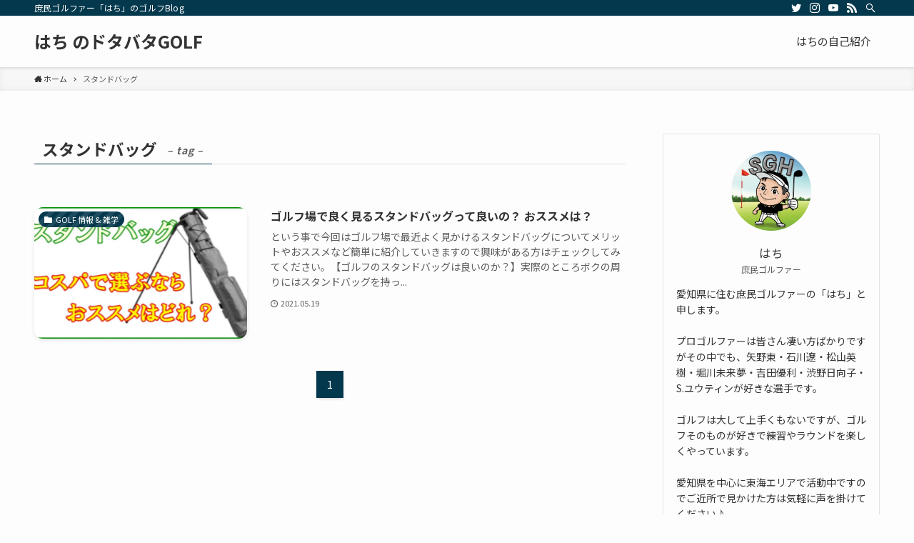

--- FILE ---
content_type: text/html; charset=UTF-8
request_url: http://golf-aichi.com/tag/%E3%82%B9%E3%82%BF%E3%83%B3%E3%83%89%E3%83%90%E3%83%83%E3%82%B0/
body_size: 12447
content:
<!DOCTYPE html>
<html lang="ja" data-loaded="false" data-scrolled="false" data-spmenu="closed">
<head>
<meta charset="utf-8">
<meta name="format-detection" content="telephone=no">
<meta http-equiv="X-UA-Compatible" content="IE=edge">
<meta name="viewport" content="width=device-width, viewport-fit=cover">
<title>スタンドバッグ &#8211; はち のドタバタGOLF</title>
<link rel='dns-prefetch' href='//cdn.jsdelivr.net' />
<link rel='dns-prefetch' href='//www.googletagmanager.com' />
<link rel='dns-prefetch' href='//pagead2.googlesyndication.com' />
<link rel="alternate" type="application/rss+xml" title="はち のドタバタGOLF &raquo; フィード" href="http://golf-aichi.com/feed/" />
<link rel="alternate" type="application/rss+xml" title="はち のドタバタGOLF &raquo; コメントフィード" href="http://golf-aichi.com/comments/feed/" />
<link rel="alternate" type="application/rss+xml" title="はち のドタバタGOLF &raquo; スタンドバッグ タグのフィード" href="http://golf-aichi.com/tag/%e3%82%b9%e3%82%bf%e3%83%b3%e3%83%89%e3%83%90%e3%83%83%e3%82%b0/feed/" />
<link rel='stylesheet' id='wp-block-library-css'  href='http://golf-aichi.com/wp-includes/css/dist/block-library/style.min.css?ver=5.5.17' type='text/css' media='all' />
<link rel='stylesheet' id='main_style-css'  href='http://golf-aichi.com/wp-content/themes/swell/assets/css/main.css?ver=2.1.7.2' type='text/css' media='all' />
<link rel='stylesheet' id='child_style-css'  href='http://golf-aichi.com/wp-content/themes/swell_child/style.css?ver=2026020365445' type='text/css' media='all' />

<link href="https://fonts.googleapis.com/css?family=Noto+Sans+JP:400,700&display=swap" rel="stylesheet">
<style id="swell_custom_front_style">:root{--color_main:#04384c;--color_text:#333;--color_link:#3fa3ff;--color_border:rgba(200,200,200,.5);--color_gray:rgba(200,200,200,.15);--color_htag:#04384c;--color_bg:#fdfdfd;--color_gradient1:#d8ffff;--color_gradient2:#87e7ff;--color_main_thin:rgba(5, 70, 95, 0.05 );--color_main_dark:rgba(3, 42, 57, 1 );--color_list_check:#04384c;--color_list_num:#04384c;--color_list_good:#86dd7b;--color_list_bad:#f36060;--color_faq_q:#d55656;--color_faq_a:#6599b7;--color_icon_good:#3cd250;--color_icon_good_bg:#ecffe9;--color_icon_bad:#4b73eb;--color_icon_bad_bg:#eafaff;--color_icon_info:#f578b4;--color_icon_info_bg:#fff0fa;--color_icon_announce:#ffa537;--color_icon_announce_bg:#fff5f0;--color_icon_pen:#7a7a7a;--color_icon_pen_bg:#f7f7f7;--color_icon_book:#787364;--color_icon_book_bg:#f8f6ef;--color_icon_point:#ffa639;--color_icon_check:#86d67c;--color_icon_batsu:#f36060;--color_icon_hatena:#5295cc;--color_icon_caution:#f7da38;--color_icon_memo:#84878a;--color_content_bg:#fdfdfd;--color_btn_red:#f74a4a;--color_btn_blue:#338df4;--color_btn_green:#62d847;--color_btn_blue_dark:rgba(38, 106, 183, 1 );--color_btn_red_dark:rgba(185, 56, 56, 1 );--color_btn_green_dark:rgba(74, 162, 53, 1 );--color_deep01:#e44141;--color_deep02:#3d79d5;--color_deep03:#63a84d;--color_deep04:#f09f4d;--color_pale01:#fff2f0;--color_pale02:#f3f8fd;--color_pale03:#f1f9ee;--color_pale04:#fdf9ee;--color_mark_blue:#b7e3ff;--color_mark_green:#bdf9c3;--color_mark_yellow:#fcf69f;--color_mark_orange:#ffddbc;--border01:solid 1px var(--color_main);--border02:double 4px var(--color_main);--border03:dashed 2px var(--color_border);--border04:solid 4px var(--color_gray);--card_posts_thumb_ratio:56.25%;--list_posts_thumb_ratio:61.8%;--big_posts_thumb_ratio:56.25%;--thumb_posts_thumb_ratio:61.8%;--color_header_bg:#fdfdfd;--color_header_text:#333;--color_footer_bg:#fdfdfd;--color_footer_text:#333;--color_fbm_text:#333;--color_fbm_bg:#fff;--fbm_opacity:0.9;--fix_header_opacity:1;--container_size:1296px;--article_size:944px;--logo_size_sp:48px;--logo_size_pc:40px;--logo_size_pcfix:32px;}[data-colset="col1"] .cap_box_ttl{background:#f59b5f}[data-colset="col1"] .cap_box_content{border-color:#f59b5f;background:#fff8eb}[data-colset="col2"] .cap_box_ttl{background:#5fb9f5}[data-colset="col2"] .cap_box_content{border-color:#5fb9f5;background:#edf5ff}[data-colset="col3"] .cap_box_ttl{background:#2fcd90}[data-colset="col3"] .cap_box_content{border-color:#2fcd90;background:#eafaf2}.is-style-btn_normal a{border-radius:80px}.is-style-btn_solid a{border-radius:80px}.is-style-btn_shiny a{border-radius:80px}.is-style-btn_line a{border-radius:80px}.post_content blockquote{padding:1.5em 2em 1.5em 3em}.post_content blockquote::before,.post_content blockquote::after{content:"";display:block;width:1px;height:calc(100% - 3em);background-color:rgba(180,180,180,.75);top:1.5em}.post_content blockquote::before{left:1.5em}.post_content blockquote::after{left:calc(1.5em + 5px)}.mark_blue{background:-webkit-linear-gradient(transparent 64%,var(--color_mark_blue) 0%);background:linear-gradient(transparent 64%,var(--color_mark_blue) 0%)}.mark_green{background:-webkit-linear-gradient(transparent 64%,var(--color_mark_green) 0%);background:linear-gradient(transparent 64%,var(--color_mark_green) 0%)}.mark_yellow{background:-webkit-linear-gradient(transparent 64%,var(--color_mark_yellow) 0%);background:linear-gradient(transparent 64%,var(--color_mark_yellow) 0%)}.mark_orange{background:-webkit-linear-gradient(transparent 64%,var(--color_mark_orange) 0%);background:linear-gradient(transparent 64%,var(--color_mark_orange) 0%)}[class*="is-style-icon_"]{color:#333;border-width:0}[class*="is-style-big_icon_"]{position:relative;padding:2em 1.5em 1.5em;border-width:2px;border-style:solid}[data-col="gray"] .c-balloon__text{background:#f7f7f7;border-color:#ccc}[data-col="gray"] .c-balloon__before{border-right-color:#f7f7f7}[data-col="green"] .c-balloon__text{background:#d1f8c2;border-color:#9ddd93}[data-col="green"] .c-balloon__before{border-right-color:#d1f8c2}[data-col="blue"] .c-balloon__text{background:#e2f6ff;border-color:#93d2f0}[data-col="blue"] .c-balloon__before{border-right-color:#e2f6ff}[data-col="red"] .c-balloon__text{background:#ffebeb;border-color:#f48789}[data-col="red"] .c-balloon__before{border-right-color:#ffebeb}[data-col="yellow"] .c-balloon__text{background:#f9f7d2;border-color:#fbe593}[data-col="yellow"] .c-balloon__before{border-right-color:#f9f7d2}.-type-list2 .p-postList__body::after,.-type-big .p-postList__body::after{content: "READ MORE »";}.c-postThumb__cat{background-color:#04384c;color:#fff;background-image: repeating-linear-gradient(-45deg,rgba(255,255,255,.1),rgba(255,255,255,.1) 6px,transparent 6px,transparent 12px)}{border-radius:2px}.post_content h2{background:var(--color_htag);padding:.75em 1em;color:#fff}.post_content h2::before{content:"";top:-4px;left:0;width:100%;height:calc(100% + 4px);box-sizing:content-box;border-top:solid 2px var(--color_htag);border-bottom:solid 2px var(--color_htag)}.post_content h3{padding:0 .5em .5em}.post_content h3::before{content:"";width:100%;height:2px;background: repeating-linear-gradient(90deg, var(--color_htag) 0%, var(--color_htag) 29.3%, rgba(150,150,150,.2) 29.3%, rgba(150,150,150,.2) 100%)}.post_content h4{padding:0 0 0 16px;border-left:solid 2px var(--color_htag)}body{font-weight:400;font-family:"Noto Sans JP", sans-serif}.l-header{box-shadow: 0 1px 4px rgba(0,0,0,.12)}.l-header__bar{color:#fff;background:var(--color_main)}.l-header__menuBtn{order:1}.l-header__customBtn{order:3}.c-gnav a::after{background:var(--color_main);width:100%;height:2px;transform:scaleX(0)}.l-header__spNav .current_{border-bottom-color:var(--color_main)}.c-gnav > li:hover > a::after,.c-gnav > .-current > a::after{transform: scaleX(1)}.c-gnav .sub-menu{color:#333;background:#fff}.page .c-pageTitle__inner{display: block;float: left;margin-bottom: -1px;padding: .25em .5em;border-bottom: solid 1px var(--color_main)}.page .l-mainContent .c-pageTitle{border-bottom: solid 1px var(--color_border)}.archive .c-pageTitle__inner{display: block;float: left;margin-bottom: -1px;padding: .25em .5em;border-bottom: solid 1px var(--color_main)}.archive .l-mainContent .c-pageTitle{border-bottom: solid 1px var(--color_border)}.c-secTitle{border-left:solid 2px var(--color_main);padding:0em .75em}.l-topTitleArea.c-filterLayer::before{background-color:#000;opacity:0.2}.c-shareBtns__item:not(:last-child){margin-right:4px}.c-shareBtns__btn{padding:8px 0}.p-toc__list.is-style-index li::before{color:var(--color_main)}#main_content .post_content,#lp-content .post_content{font-size:4vw}#pagetop{border-radius:50%}#fix_index_btn{border-radius:50%}.c-widget__title.-side{padding:.5em}.c-widget__title.-side::before{content:"";bottom:0;left:0;width:40%;z-index:1;background:var(--color_main)}.c-widget__title.-side::after{content:"";bottom:0;left:0;width:100%;background:var(--color_border)}.c-widget__title.-spmenu{padding:.5em .75em;background:var(--color_main);color:#fff;}.c-widget__title.-footer{padding:.5em}.c-widget__title.-footer::before{content:"";bottom:0;left:0;width:40%;z-index:1;background:var(--color_main)}.c-widget__title.-footer::after{content:"";bottom:0;left:0;width:100%;background:var(--color_border)}.p-spMenu{color:#333}.p-spMenu__inner::before{background:#fdfdfd;opacity:1}.p-spMenu__overlay{background:#000;opacity:0.6}[class*="page-numbers"]{color:var(--color_main);border: solid 1px var(--color_main)}@media screen and (min-width: 960px){:root{}}@media screen and (max-width: 959px){:root{}.l-header__logo{order:2;text-align:center}}@media screen and (min-width: 600px){:root{}#main_content .post_content,#lp-content .post_content{font-size:16px}}@media screen and (max-width: 599px){:root{}}.c-shareBtns__btn,.p-articleThumb__img,.p-blogCard__inner::before,.p-profileBox,.p-profileBox__bgImg,.p-profileBox__iconList,.p-toc{border-radius:2px}.-related .p-postList__thumb,.c-bannerLink__label,.c-searchForm__submit,.is-style-bg_gray,.is-style-bg_main,.is-style-bg_main_thin,.is-style-bg_stripe,.is-style-border_dg,.is-style-border_dm,.is-style-border_sg,.is-style-border_sm,.is-style-dent_box,.is-style-note_box,.is-style-stitch,.p-authorBox__moreLink,.p-pickupBanners .c-bannerLink,.p-pnLinks__thumb,[class*=is-style-big_icon_],input[type=number],input[type=text],textarea{border-radius:4px}.p-authorBox,.p-commentArea,.p-snsCta{border-radius:8px}.is-style-more_btn>a,.submit{border-radius:40px}.-ps-style-img .p-postList__link,.-type-thumb .p-postList__link,.p-postList__thumb{z-index:0;overflow:hidden;border-radius:12px}.c-widget .-type-list.-w-ranking .p-postList__item::before{top:2px;left:2px;border-radius:16px}.c-widget .-type-card.-w-ranking .p-postList__item::before{border-radius:0 0 4px 4px}.c-postThumb__cat{margin:.5em;padding:0 8px;border-radius:16px}.c-categoryList__link .c-tagList__link,.tag-cloud-link{padding:6px 12px;border-radius:16px}.cap_box_ttl{border-radius:2px 2px 0 0}.cap_box_content{border-radius:0 0 2px 2px}.cap_box.is-style-small_ttl .cap_box_content{border-radius:0 2px 2px 2px}.cap_box.is-style-inner .cap_box_content,.cap_box.is-style-onborder_ttl .cap_box_content,.cap_box.is-style-onborder_ttl2 .cap_box_content,.cap_box.is-style-onborder_ttl2 .cap_box_ttl,.cap_box.is-style-shadow{border-radius:2px}.p-postList__body::after{border-radius:40px}@media (min-width:960px){#sidebar .-type-list .p-postList__thumb{border-radius:8px}}@media (max-width:959px){.-ps-style-img .p-postList__link,.-type-thumb .p-postList__link,.p-postList__thumb{border-radius:8px}}@media (min-width:960px){.-series .l-header__inner{display:flex;align-items:stretch}.-series .l-header__logo{display:flex;flex-wrap:wrap;align-items:center;margin-right:24px;padding:16px 0}.-series .l-header__logo .c-catchphrase{padding:4px 0;font-size:13px}.-series .c-headLogo{margin-right:16px}.-series-right .l-header__inner{justify-content:space-between}.-series-right .c-gnavWrap{margin-left:auto}.-series-right .w-header{margin-left:12px}.-series-left .w-header{margin-left:auto}}@media (min-width:960px) and (min-width:600px){.-series .c-headLogo{max-width:400px}}.c-gnav .sub-menu::before{position:absolute;top:0;left:0;z-index:0;width:100%;height:100%;content:""}.c-gnav .sub-menu a::before,.c-spnav a::before,.widget_archive a::before,.widget_categories a::before,.widget_nav_menu a::before,.widget_pages a::before,.wp-block-archives a::before,.wp-block-categories a::before{font-weight:400;font-family:icomoon!important;font-style:normal;font-variant:normal;line-height:1;text-transform:none;-webkit-font-smoothing:antialiased;-moz-osx-font-smoothing:grayscale}.c-submenuToggleBtn{display:none}.c-spnav .sub-menu,.widget_categories .children,.widget_nav_menu .sub-menu,.widget_pages .children,.wp-block-categories .children{margin:0}.c-spnav .sub-menu a,.widget_categories .children a,.widget_nav_menu .sub-menu a,.widget_pages .children a,.wp-block-categories .children a{padding-left:2.5em;font-size:.85em}.c-spnav .sub-menu a::before,.widget_categories .children a::before,.widget_nav_menu .sub-menu a::before,.widget_pages .children a::before,.wp-block-categories .children a::before{left:1em}.c-spnav .sub-menu a:hover,.widget_categories .children a:hover,.widget_nav_menu .sub-menu a:hover,.widget_pages .children a:hover,.wp-block-categories .children a:hover{padding-left:2.75em}.c-spnav .sub-menu ul a,.widget_categories .children ul a,.widget_nav_menu .sub-menu ul a,.widget_pages .children ul a,.wp-block-categories .children ul a{padding-left:3.25em}.c-spnav .sub-menu ul a::before,.widget_categories .children ul a::before,.widget_nav_menu .sub-menu ul a::before,.widget_pages .children ul a::before,.wp-block-categories .children ul a::before{left:1.75em}.c-spnav .sub-menu ul a:hover,.widget_categories .children ul a:hover,.widget_nav_menu .sub-menu ul a:hover,.widget_pages .children ul a:hover,.wp-block-categories .children ul a:hover{padding-left:3.5em}.widget_archive a,.widget_categories a,.widget_nav_menu a,.widget_pages a,.wp-block-archives a,.wp-block-categories a{padding:.75em 1em .75em 1.5em;transition:padding .25s}.widget_archive a:hover,.widget_categories a:hover,.widget_nav_menu a:hover,.widget_pages a:hover,.wp-block-archives a:hover,.wp-block-categories a:hover{padding-right:.75em;padding-left:1.75em}.widget_categories .children,.widget_pages .children,.wp-block-categories .children{margin:0}.c-gnav .sub-menu a::before,.c-spnav a::before,.widget_archive a::before,.widget_categories a::before,.widget_nav_menu a::before,.widget_pages a::before,.wp-block-archives a::before,.wp-block-categories a::before{position:absolute;top:50%;left:2px;display:inline-block;color:inherit;vertical-align:middle;-webkit-transform:translateY(-50%);transform:translateY(-50%);content:"\e921"}.c-gnav li:hover>.sub-menu{visibility:visible;opacity:1}.c-gnav .sub-menu::before{z-index:0;background:inherit;content:""}.c-gnav .sub-menu .sub-menu{top:0;left:100%;z-index:-1}.c-gnav .sub-menu a{padding-left:2em;transition:opacity .25s,background-color .25s}.c-gnav .sub-menu a::before{position:absolute;left:.5em;line-height:inherit}.c-gnav .sub-menu a:hover .ttl{left:4px}.c-spnav a{position:relative;display:block;padding:.75em 1em .75em 1.5em;border-bottom:solid 1px var(--color_border);transition:padding .25s}.c-spnav a:hover{padding-right:.75em;padding-left:1.75em}</style>
<style id="swell_custom_css"></style>
<meta name="generator" content="Site Kit by Google 1.144.0" />
<!-- Site Kit が追加した Google AdSense メタタグ -->
<meta name="google-adsense-platform-account" content="ca-host-pub-2644536267352236">
<meta name="google-adsense-platform-domain" content="sitekit.withgoogle.com">
<!-- Site Kit が追加した End Google AdSense メタタグ -->

<!-- Google AdSense スニペット (Site Kit が追加) -->
<script  async src="https://pagead2.googlesyndication.com/pagead/js/adsbygoogle.js?client=ca-pub-1390059154831890&amp;host=ca-host-pub-2644536267352236" crossorigin="anonymous"></script>

<!-- (ここまで) Google AdSense スニペット (Site Kit が追加) -->
<link rel="icon" href="http://golf-aichi.com/wp-content/uploads/2020/10/cropped-7-32x32.jpg" sizes="32x32" />
<link rel="icon" href="http://golf-aichi.com/wp-content/uploads/2020/10/cropped-7-192x192.jpg" sizes="192x192" />
<link rel="apple-touch-icon" href="http://golf-aichi.com/wp-content/uploads/2020/10/cropped-7-180x180.jpg" />
<meta name="msapplication-TileImage" content="http://golf-aichi.com/wp-content/uploads/2020/10/cropped-7-270x270.jpg" />

</head>
<body>
<div id="body_wrap" class="archive tag tag-190 -body-solid -index-off -sidebar-on -frame-off id_190" data-barba="wrapper">
<div id="sp_menu" class="p-spMenu -left">
	<div class="p-spMenu__inner">
		<div class="p-spMenu__closeBtn">
			<div class="c-iconBtn -menuBtn" data-onclick="toggleMenu" aria-label="メニューを閉じる">
				<i class="c-iconBtn__icon icon-close-thin"></i>
			</div>
		</div>
		<div class="p-spMenu__body">
			<div class="c-widget__title -spmenu">MENU</div>
			<div class="p-spMenu__nav">
			<div class="menu"><ul>
<li class="page_item page-item-16"><a href="http://golf-aichi.com/%e3%81%af%e3%81%a1%e3%81%ae%e8%87%aa%e5%b7%b1%e7%b4%b9%e4%bb%8b/">はちの自己紹介</a></li>
</ul></div>
			</div>
			<div id="sp_menu_bottom" class="p-spMenu__bottom w-spMenuBottom"><div id="text-9" class="c-widget widget_text">			<div class="textwidget"><p><a href="//af.moshimo.com/af/c/click?a_id=3178914&#038;p_id=3868&#038;pc_id=9582&#038;pl_id=53827&#038;guid=ON" rel="nofollow" referrerpolicy="no-referrer-when-downgrade"><img loading="lazy" src="//image.moshimo.com/af-img/3066/000000053827.png" width="300" height="50" style="border:none;"></a><img loading="lazy" src="//i.moshimo.com/af/i/impression?a_id=3178914&#038;p_id=3868&#038;pc_id=9582&#038;pl_id=53827" width="1" height="1" style="border:none;"></p>
</div>
		</div></div>		</div>
	</div>
	<div class="p-spMenu__overlay c-overlay" data-onclick="toggleMenu"></div>
</div>
<header id="header" class="l-header -series -series-right" data-spfix="1">
		<div class="l-header__bar">
		<div class="l-header__barInner l-container">
							<div class="c-catchphrase">庶民ゴルファー「はち」のゴルフBlog</div>
			<ul class="c-iconList ">
						<li class="c-iconList__item -twitter">
						<a href="https://twitter.com/PVE3ZUUEfXUFmqd" target="_blank" rel="noopener" class="c-iconList__link u-fz-14 hov-flash" aria-label="twitter">
							<i class="c-iconList__icon icon-twitter" role="presentation"></i>
						</a>
					</li>
									<li class="c-iconList__item -instagram">
						<a href="https://www.instagram.com/hachigolf2020/" target="_blank" rel="noopener" class="c-iconList__link u-fz-14 hov-flash" aria-label="instagram">
							<i class="c-iconList__icon icon-instagram" role="presentation"></i>
						</a>
					</li>
									<li class="c-iconList__item -youtube">
						<a href="https://www.youtube.com/c/Funtopics/videos" target="_blank" rel="noopener" class="c-iconList__link u-fz-14 hov-flash" aria-label="youtube">
							<i class="c-iconList__icon icon-youtube" role="presentation"></i>
						</a>
					</li>
									<li class="c-iconList__item -rss">
						<a href="http://golf-aichi.com/feed/" target="_blank" rel="noopener" class="c-iconList__link u-fz-14 hov-flash" aria-label="rss">
							<i class="c-iconList__icon icon-rss" role="presentation"></i>
						</a>
					</li>
									<li class="c-iconList__item -search">
						<button class="c-iconList__link u-fz-14 hov-flash" data-onclick="toggleSearch" aria-label="検索">
							<i class="c-iconList__icon icon-search" role="presentation"></i>
						</button>
					</li>
				</ul>		</div>
	</div>
	<div class="l-header__inner l-container">
		<div class="l-header__logo">
			<div class="c-headLogo -txt"><a href="http://golf-aichi.com/" title="はち のドタバタGOLF" class="c-headLogo__link" rel="home">はち のドタバタGOLF</a></div>					</div>
		<nav id="gnav" class="l-header__gnav c-gnavWrap">
			<ul class="c-gnav">
								<li class="menu-item">
					<a href="http://golf-aichi.com/%e3%81%af%e3%81%a1%e3%81%ae%e8%87%aa%e5%b7%b1%e7%b4%b9%e4%bb%8b/">
						<span>はちの自己紹介</span>
					</a>
				</li>
										</ul>
		</nav>
				<div class="l-header__customBtn sp_">
			<div class="c-iconBtn" data-onclick="toggleSearch" role="button" aria-label="検索ボタン">
			<i class="c-iconBtn__icon icon-search"></i>
					</div>
	</div>
<div class="l-header__menuBtn sp_">
	<div class="c-iconBtn -menuBtn" data-onclick="toggleMenu" role="button" aria-label="メニューボタン">
		<i class="c-iconBtn__icon icon-menu-thin"></i>
			</div>
</div>
	</div>
	</header>
<div id="fix_header" class="l-fixHeader -series -series-right">
	<div class="l-fixHeader__inner l-container">
		<div class="l-fixHeader__logo">
			<div class="c-headLogo -txt"><a href="http://golf-aichi.com/" title="はち のドタバタGOLF" class="c-headLogo__link" rel="home">はち のドタバタGOLF</a></div>		</div>
		<div class="l-fixHeader__gnav c-gnavWrap"><!-- gnav --></div>
	</div>
</div>
<div id="breadcrumb" class="p-breadcrumb -bg-on"><ol class="p-breadcrumb__list l-container"><li class="p-breadcrumb__item"><a href="http://golf-aichi.com/" class="p-breadcrumb__text"><span class="icon-home"> ホーム</span></a></li><li class="p-breadcrumb__item"><span class="p-breadcrumb__text">スタンドバッグ</span></li></ol></div><div id="content" class="l-content l-container" >

<main id="main_content" class="l-mainContent l-article">
	<div class="l-mainContent__inner">
					<h1 class="c-pageTitle">
				<span class="c-pageTitle__inner">
					スタンドバッグ<span class="c-pageTitle__subTitle u-fz-14">– tag –</span>				</span>
			</h1>
				<div class="p-termContent">
							<div class="c-tabBody">
					<div id="post_list_tab_1" class="c-tabBody__item" aria-hidden="false">
						<ul class="p-postList -type-list"><li class="p-postList__item">
	<a href="http://golf-aichi.com/2021/05/19/%e3%82%b4%e3%83%ab%e3%83%95%e5%a0%b4%e3%81%a7%e8%89%af%e3%81%8f%e8%a6%8b%e3%82%8b%e3%82%b9%e3%82%bf%e3%83%b3%e3%83%89%e3%83%90%e3%83%83%e3%82%b0%e3%81%a3%e3%81%a6%e8%89%af%e3%81%84%e3%81%ae%ef%bc%9f/" class="p-postList__link">
		<div class="p-postList__thumb c-postThumb">
	<figure class="c-postThumb__figure"><img width="1024" height="589" src="http://golf-aichi.com/wp-content/themes/swell/assets/img/placeholder.gif" data-src="http://golf-aichi.com/wp-content/uploads/2021/05/スタンドバッグ-1024x589.jpg" class="c-postThumb__img lazyload -no-lb wp-post-image" alt="" loading="lazy" data-srcset="http://golf-aichi.com/wp-content/uploads/2021/05/スタンドバッグ-1024x589.jpg 1024w, http://golf-aichi.com/wp-content/uploads/2021/05/スタンドバッグ-300x173.jpg 300w, http://golf-aichi.com/wp-content/uploads/2021/05/スタンドバッグ-768x442.jpg 768w, http://golf-aichi.com/wp-content/uploads/2021/05/スタンドバッグ.jpg 1147w" sizes="(min-width: 960px) 400px, 36vw" /></figure>
			<span class="c-postThumb__cat icon-folder" data-cat-id="8">GOLF 情報 &amp; 雑学</span>
	</div>
					<div class="p-postList__body">
									<h2 class="p-postList__title">ゴルフ場で良く見るスタンドバッグって良いの？ おススメは？</h2>
													<div class="p-postList__excerpt u-thin">という事で今回はゴルフ場で最近よく見かけるスタンドバッグについてメリットやおススメなど簡単に紹介していきますので興味がある方はチェックしてみてください。【ゴルフのスタンドバッグは良いのか？】実際のところボクの周りにはスタンドバッグを持っ...</div>
								<div class="p-postList__meta">
					<div class="p-postList__times c-postTimes u-thin"><time class="c-postTimes__posted icon-posted" datetime="2021-05-19">2021.05.19</time></div>																			</div>
			</div>
			</a>
</li>
</ul><div class="c-pagination"><span class="page-numbers current">1</span></div>					</div>
									</div>
					</div>
	</div>
</main>
<aside id="sidebar" class="l-sidebar">
<div id="swell_prof_widget-2" class="c-widget widget_swell_prof_widget"><div class="p-profileBox">
                <figure class="p-profileBox__icon">
            <img src="http://golf-aichi.com/wp-content/themes/swell/assets/img/placeholder.gif" data-src="http://golf-aichi.com/wp-content/uploads/2023/05/アイコン.jpg" alt="はちの画像" class="p-profileBox__iconImg lazyload">
        </figure>
        <div class="p-profileBox__name u-fz-m">
        はち    </div>
            <div class="p-profileBox__job u-thin">
            庶民ゴルファー        </div>
                <div class="p-profileBox__text">
            愛知県に住む庶民ゴルファーの「はち」と申します。<br />
<br />
プロゴルファーは皆さん凄い方ばかりですがその中でも、矢野東・石川遼・松山英樹・堀川未来夢・吉田優利・渋野日向子・S.ユウティンが好きな選手です。<br />
<br />
ゴルフは大して上手くもないですが、ゴルフそのものが好きで練習やラウンドを楽しくやっています。<br />
<br />
愛知県を中心に東海エリアで活動中ですのでご近所で見かけた方は気軽に声を掛けてください♪<br />
<br />
皆さんよろしくお願いします^^                            <div class="p-profileBox__btn is-style-btn_normal">
                    <a href="https://www.youtube.com/c/Funtopics/videos" style="background:#4aef5a" class="p-profileBox__btnLink">
                        はちのYouTubeチャンネル                    </a>
                </div>
                    </div>
        <ul class="c-iconList p-profileBox__iconList is-style-circle">
						<li class="c-iconList__item -twitter">
						<a href="https://twitter.com/PVE3ZUUEfXUFmqd" target="_blank" rel="noopener" class="c-iconList__link u-fz-14 hov-flash-up" aria-label="twitter">
							<i class="c-iconList__icon icon-twitter" role="presentation"></i>
						</a>
					</li>
									<li class="c-iconList__item -instagram">
						<a href="https://www.instagram.com/hachigolf2020/" target="_blank" rel="noopener" class="c-iconList__link u-fz-14 hov-flash-up" aria-label="instagram">
							<i class="c-iconList__icon icon-instagram" role="presentation"></i>
						</a>
					</li>
									<li class="c-iconList__item -youtube">
						<a href="https://www.youtube.com/c/Funtopics/videos" target="_blank" rel="noopener" class="c-iconList__link u-fz-14 hov-flash-up" aria-label="youtube">
							<i class="c-iconList__icon icon-youtube" role="presentation"></i>
						</a>
					</li>
									<li class="c-iconList__item -rss">
						<a href="http://golf-aichi.com/feed/" target="_blank" rel="noopener" class="c-iconList__link u-fz-14 hov-flash-up" aria-label="rss">
							<i class="c-iconList__icon icon-rss" role="presentation"></i>
						</a>
					</li>
				</ul></div></div><div id="swell_sns_links-2" class="c-widget widget_swell_sns_links"><ul class="c-iconList is-style-circle">
						<li class="c-iconList__item -twitter">
						<a href="https://twitter.com/PVE3ZUUEfXUFmqd" target="_blank" rel="noopener" class="c-iconList__link u-fz-14 hov-flash-up" aria-label="twitter">
							<i class="c-iconList__icon icon-twitter" role="presentation"></i>
						</a>
					</li>
									<li class="c-iconList__item -instagram">
						<a href="https://www.instagram.com/hachigolf2020/" target="_blank" rel="noopener" class="c-iconList__link u-fz-14 hov-flash-up" aria-label="instagram">
							<i class="c-iconList__icon icon-instagram" role="presentation"></i>
						</a>
					</li>
									<li class="c-iconList__item -youtube">
						<a href="https://www.youtube.com/c/Funtopics/videos" target="_blank" rel="noopener" class="c-iconList__link u-fz-14 hov-flash-up" aria-label="youtube">
							<i class="c-iconList__icon icon-youtube" role="presentation"></i>
						</a>
					</li>
									<li class="c-iconList__item -rss">
						<a href="http://golf-aichi.com/feed/" target="_blank" rel="noopener" class="c-iconList__link u-fz-14 hov-flash-up" aria-label="rss">
							<i class="c-iconList__icon icon-rss" role="presentation"></i>
						</a>
					</li>
									<li class="c-iconList__item -search">
						<button class="c-iconList__link u-fz-14 hov-flash-up" data-onclick="toggleSearch" aria-label="検索">
							<i class="c-iconList__icon icon-search" role="presentation"></i>
						</button>
					</li>
				</ul></div><div id="text-2" class="c-widget widget_text"><div class="c-widget__title -side">【Twitter】</div>			<div class="textwidget"><p><a class="twitter-timeline" href="https://twitter.com/hachi_5oL?ref_src=twsrc%5Etfw" data-height="400">Tweets by hachi_5oL</a> <script async src="https://platform.twitter.com/widgets.js" charset="utf-8"></script></p>
</div>
		</div><div id="text-5" class="c-widget widget_text">			<div class="textwidget"><p><a href="https://www.infotop.jp/click.php?aid=317396&#038;iid=53499" rel="sponsored"><img src="https://www.infotop.jp/img/banner1_53499.jpg" border="0" /></a></p>
</div>
		</div><div id="search-2" class="c-widget widget_search"><form role="search" method="get" class="c-searchForm" action="http://golf-aichi.com/" role="search">
	<input type="text" value="" name="s" class="c-searchForm__s s" placeholder="検索" aria-label="検索ワード">
	<button type="submit" class="c-searchForm__submit icon-search hov-opacity u-bg-main" value="search" aria-label="検索を実行する"></button>
</form>
</div><div id="recent-posts-2" class="c-widget widget_recent_entries"><div class="c-widget__title -side">最近の投稿</div><ul>				<li><a href="http://golf-aichi.com/2022/12/25/%e9%95%b7%e5%b9%b4%e3%82%b4%e3%83%ab%e3%83%95%e3%82%92%e3%82%84%e3%81%a3%e3%81%a6%e3%81%84%e3%82%8b%e4%ba%ba%e3%81%8c%e5%85%a8%e3%81%8f%ef%bc%88100%e5%88%87%e3%82%8a%ef%bc%89%e4%b8%8a%e9%81%94/">
					長年ゴルフをやっている人が全く（100切り）上達しない理由はこれ！									</a></li>
							<li><a href="http://golf-aichi.com/2022/12/24/%e3%82%b4%e3%83%ab%e3%83%95%e3%82%af%e3%83%a9%e3%83%96%e3%81%ae%e3%83%81%e3%83%83%e3%83%91%e3%83%bc%e3%81%a3%e3%81%a6%e4%bd%95%ef%bc%9f-%e9%81%b8%e3%81%b3%e6%96%b9%e3%82%84%e6%89%93%e3%81%a1%e6%96%b9/">
					ゴルフクラブのチッパーって何？ 選び方や打ち方のコツについて									</a></li>
							<li><a href="http://golf-aichi.com/2022/12/17/%e3%82%b4%e3%83%ab%e3%83%95%e3%81%ae%e3%83%9a%e3%82%a2%e3%83%9e%e3%83%83%e3%83%81%e3%81%ae%e5%9f%ba%e6%9c%ac%e3%83%ab%e3%83%bc%e3%83%ab%e3%81%a8%e3%81%af%ef%bc%9f/">
					ゴルフのペアマッチの基本ルールとは？									</a></li>
							<li><a href="http://golf-aichi.com/2022/12/10/%e6%8e%a5%e5%be%85%e3%82%b4%e3%83%ab%e3%83%95%e3%81%a7%e7%b5%b6%e5%af%be%e3%81%ab%e5%a4%b1%e6%95%97%e3%81%97%e3%81%aa%e3%81%84%e3%81%9f%e3%82%81%e3%81%ab%e5%bf%85%e8%a6%81%e3%81%aa7%e3%81%a4%e3%81%ae/">
					接待ゴルフで絶対に失敗しないために必要な7つのこと									</a></li>
							<li><a href="http://golf-aichi.com/2022/12/03/%e8%a5%bf%e5%b0%be%e3%82%b4%e3%83%ab%e3%83%95%e3%82%af%e3%83%a9%e3%83%96-%e6%97%a9%e6%9c%9d%e3%82%bb%e3%83%ab%e3%83%95%e3%81%a7%e3%81%af%e5%88%9d%e3%81%ae%e3%83%8f%e3%83%bc%e3%83%95%e3%82%a2%e3%83%b3/">
					西尾ゴルフクラブ 早朝セルフでは初のハーフアンダーパー♪									</a></li>
			</ul></div><div id="categories-2" class="c-widget widget_categories"><div class="c-widget__title -side">カテゴリー</div>
			<ul>
					<li class="cat-item cat-item-38"><a href="http://golf-aichi.com/category/100%e5%88%87%e3%82%8a%e7%9b%ae%e6%8c%87%e3%81%99%e3%81%ab%e3%81%af/">100切り目指すには!?</a>
</li>
	<li class="cat-item cat-item-7"><a href="http://golf-aichi.com/category/golf-%e3%83%9e%e3%83%8a%e3%83%bc%ef%bc%86%e3%83%ab%e3%83%bc%e3%83%ab/">GOLF マナー＆ルール</a>
</li>
	<li class="cat-item cat-item-8"><a href="http://golf-aichi.com/category/golf-%e6%83%85%e5%a0%b1/">GOLF 情報 &amp; 雑学</a>
</li>
	<li class="cat-item cat-item-315"><a href="http://golf-aichi.com/category/%e3%81%9d%e3%81%ae%e4%bb%96/">その他</a>
</li>
	<li class="cat-item cat-item-11"><a href="http://golf-aichi.com/category/%e3%81%af%e3%81%a1%e3%81%ae%e3%83%ac%e3%83%83%e3%82%b9%e3%83%b3/">はちのレッスン</a>
</li>
	<li class="cat-item cat-item-57"><a href="http://golf-aichi.com/category/%e3%82%b4%e3%83%ab%e3%83%95%e3%81%ae%e5%9f%ba%e7%a4%8e%e7%9f%a5%e8%ad%98/">ゴルフの基礎知識</a>
</li>
	<li class="cat-item cat-item-12"><a href="http://golf-aichi.com/category/%e3%82%b4%e3%83%ab%e3%83%95%e3%82%b0%e3%83%83%e3%82%ba%ef%bc%86%e3%82%a2%e3%82%a4%e3%83%86%e3%83%a0%e7%b4%b9%e4%bb%8b/">ゴルフグッズ＆アイテム</a>
</li>
	<li class="cat-item cat-item-3"><a href="http://golf-aichi.com/category/%e3%82%b4%e3%83%ab%e3%83%95%e5%a0%b4/">ゴルフ場</a>
</li>
	<li class="cat-item cat-item-2"><a href="http://golf-aichi.com/category/%e3%82%b4%e3%83%ab%e3%83%95%e7%b7%b4%e7%bf%92%e5%a0%b4/">ゴルフ練習場</a>
</li>
	<li class="cat-item cat-item-426"><a href="http://golf-aichi.com/category/100%e5%88%87%e3%82%8a%e7%9b%ae%e6%8c%87%e3%81%99%e3%81%ab%e3%81%af/%e3%83%90%e3%83%b3%e3%82%ab%e3%83%bc%e3%82%b7%e3%83%a7%e3%83%83%e3%83%88/">バンカーショット</a>
</li>
	<li class="cat-item cat-item-150"><a href="http://golf-aichi.com/category/%e3%83%97%e3%83%ad%e3%82%b4%e3%83%ab%e3%83%95%e3%83%84%e3%82%a2%e3%83%bc%e7%b5%90%e6%9e%9c/">プロゴルフツアー結果</a>
</li>
	<li class="cat-item cat-item-5"><a href="http://golf-aichi.com/category/%e3%82%b4%e3%83%ab%e3%83%95%e5%a0%b4/%e4%b8%89%e9%87%8d%e7%9c%8c%e3%81%ae%e3%82%b4%e3%83%ab%e3%83%95%e5%a0%b4/">三重県のゴルフ場</a>
</li>
	<li class="cat-item cat-item-142"><a href="http://golf-aichi.com/category/%e3%83%97%e3%83%ad%e3%81%ae%e3%82%af%e3%83%a9%e3%83%96%e3%82%bb%e3%83%83%e3%83%86%e3%82%a3%e3%83%b3%e3%82%b0/%e5%a5%b3%e5%ad%90%e3%83%97%e3%83%ad%e3%82%b4%e3%83%ab%e3%83%95%e3%82%a1%e3%83%bc%e3%82%af%e3%83%a9%e3%83%96%e3%82%bb%e3%83%83%e3%83%86%e3%82%a3%e3%83%b3%e3%82%b0/">女子プロゴルファー:クラブセッティング</a>
</li>
	<li class="cat-item cat-item-6"><a href="http://golf-aichi.com/category/%e3%82%b4%e3%83%ab%e3%83%95%e5%a0%b4/%e5%b2%90%e9%98%9c%e7%9c%8c%e3%81%ae%e3%82%b4%e3%83%ab%e3%83%95%e5%a0%b4/">岐阜県のゴルフ場</a>
</li>
	<li class="cat-item cat-item-4"><a href="http://golf-aichi.com/category/%e3%82%b4%e3%83%ab%e3%83%95%e5%a0%b4/%e6%84%9b%e7%9f%a5%e7%9c%8c%e3%81%ae%e3%82%b4%e3%83%ab%e3%83%95%e5%a0%b4/">愛知県のゴルフ場</a>
</li>
	<li class="cat-item cat-item-1"><a href="http://golf-aichi.com/category/%e6%9c%aa%e5%88%86%e9%a1%9e/">未分類</a>
</li>
	<li class="cat-item cat-item-141"><a href="http://golf-aichi.com/category/%e3%83%97%e3%83%ad%e3%81%ae%e3%82%af%e3%83%a9%e3%83%96%e3%82%bb%e3%83%83%e3%83%86%e3%82%a3%e3%83%b3%e3%82%b0/%e7%94%b7%e5%ad%90%e3%83%97%e3%83%ad%e3%82%b4%e3%83%ab%e3%83%95%e3%82%a1%e3%83%bc%e3%82%af%e3%83%a9%e3%83%96%e3%82%bb%e3%83%83%e3%83%86%e3%82%a3%e3%83%b3%e3%82%b0/">男子プロゴルファー:クラブセッティング</a>
</li>
	<li class="cat-item cat-item-410"><a href="http://golf-aichi.com/category/%e3%81%af%e3%81%a1%e3%81%ae%e3%83%ac%e3%83%83%e3%82%b9%e3%83%b3/4stans/">４スタンス理論</a>
</li>
			</ul>

			</div><div id="swell_popular_posts-4" class="c-widget widget_swell_popular_posts"><div class="c-widget__title -side">人気記事</div><ul class="p-postList -type-list -w-ranking"><li class="p-postList__item">
	<a href="http://golf-aichi.com/2021/05/01/%e7%9f%b3%e5%b7%9d%e9%81%bc%e3%81%ae%e3%82%a6%e3%82%a8%e3%82%a2%e3%81%a3%e3%81%a6%e3%81%aa%e3%81%ab%ef%bc%9f%e3%82%ad%e3%83%a3%e3%83%83%e3%83%97%e3%81%ab%e3%80%8cm%e3%80%8d%e3%83%9e%e3%83%bc%e3%82%af/" class="p-postList__link">
		<div class="p-postList__thumb c-postThumb">
			<figure class="c-postThumb__figure"><img width="589" height="328" src="http://golf-aichi.com/wp-content/themes/swell/assets/img/placeholder.gif" data-src="http://golf-aichi.com/wp-content/uploads/2021/05/1.jpg" class="c-postThumb__img lazyload -no-lb wp-post-image" alt="" loading="lazy" data-srcset="http://golf-aichi.com/wp-content/uploads/2021/05/1.jpg 589w, http://golf-aichi.com/wp-content/uploads/2021/05/1-300x167.jpg 300w" sizes="(min-width: 600px) 320px, 50vw" /></figure>
		</div>
		<div class="p-postList__body">
			<div class="p-postList__title">石川遼のウエアってなに？キャップに「M」マーク</div>
			<div class="p-postList__meta">
															</div>
		</div>
	</a>
</li>
<li class="p-postList__item">
	<a href="http://golf-aichi.com/2021/07/21/%e5%a5%b3%e6%80%a7%e3%82%b4%e3%83%ab%e3%83%95%e3%82%a1%e3%83%bc%e3%81%ae%e6%9c%8d%e8%a3%85%e3%81%a7%e3%81%ae%e3%83%9e%e3%83%8a%e3%83%bc%ef%bc%81%e3%82%af%e3%83%a9%e3%83%96%e3%83%8f%e3%82%a6%e3%82%b9/" class="p-postList__link">
		<div class="p-postList__thumb c-postThumb">
			<figure class="c-postThumb__figure"><img width="768" height="450" src="http://golf-aichi.com/wp-content/themes/swell/assets/img/placeholder.gif" data-src="http://golf-aichi.com/wp-content/uploads/2021/07/いき-768x450.jpg" class="c-postThumb__img lazyload -no-lb wp-post-image" alt="" loading="lazy" data-srcset="http://golf-aichi.com/wp-content/uploads/2021/07/いき-768x450.jpg 768w, http://golf-aichi.com/wp-content/uploads/2021/07/いき-300x176.jpg 300w, http://golf-aichi.com/wp-content/uploads/2021/07/いき.jpg 794w" sizes="(min-width: 600px) 320px, 50vw" /></figure>
		</div>
		<div class="p-postList__body">
			<div class="p-postList__title">女性ゴルファーの服装でのマナー！クラブハウス入場時はカジュアルでもOK？</div>
			<div class="p-postList__meta">
															</div>
		</div>
	</a>
</li>
<li class="p-postList__item">
	<a href="http://golf-aichi.com/2022/07/23/%e3%83%80%e3%82%b5%e3%81%84%e3%82%b4%e3%83%ab%e3%83%95%e3%82%a1%e3%83%bc%e3%81%8b%e3%82%89%e8%84%b1%e5%87%ba%e3%81%99%e3%82%8b%e3%81%9f%e3%82%81%e3%81%ab%e5%a4%a7%e5%88%87%e3%81%aa5%e3%81%a4%e3%81%ae/" class="p-postList__link">
		<div class="p-postList__thumb c-postThumb">
			<figure class="c-postThumb__figure"><img width="768" height="430" src="http://golf-aichi.com/wp-content/themes/swell/assets/img/placeholder.gif" data-src="http://golf-aichi.com/wp-content/uploads/2022/03/ウエア-768x430.jpg" class="c-postThumb__img lazyload -no-lb wp-post-image" alt="" loading="lazy" data-srcset="http://golf-aichi.com/wp-content/uploads/2022/03/ウエア-768x430.jpg 768w, http://golf-aichi.com/wp-content/uploads/2022/03/ウエア-300x168.jpg 300w, http://golf-aichi.com/wp-content/uploads/2022/03/ウエア.jpg 991w" sizes="(min-width: 600px) 320px, 50vw" /></figure>
		</div>
		<div class="p-postList__body">
			<div class="p-postList__title">ダサいゴルファーから脱出するために大切な5つのこと【おじさんゴルファー必見】</div>
			<div class="p-postList__meta">
															</div>
		</div>
	</a>
</li>
<li class="p-postList__item">
	<a href="http://golf-aichi.com/2022/08/20/%e3%83%a9%e3%83%95%e3%81%8b%e3%82%89%e3%81%ae%e3%82%b7%e3%83%a7%e3%83%83%e3%83%88%e3%81%af%e2%97%8b%e2%97%8b%e3%81%a7%e6%b1%ba%e3%81%be%e3%82%8b%e3%83%a9%e3%83%95%e3%81%8b%e3%82%89%e3%81%ae%e6%89%93/" class="p-postList__link">
		<div class="p-postList__thumb c-postThumb">
			<figure class="c-postThumb__figure"><img width="768" height="457" src="http://golf-aichi.com/wp-content/themes/swell/assets/img/placeholder.gif" data-src="http://golf-aichi.com/wp-content/uploads/2022/05/r-768x457.jpg" class="c-postThumb__img lazyload -no-lb wp-post-image" alt="" loading="lazy" data-srcset="http://golf-aichi.com/wp-content/uploads/2022/05/r-768x457.jpg 768w, http://golf-aichi.com/wp-content/uploads/2022/05/r-300x179.jpg 300w, http://golf-aichi.com/wp-content/uploads/2022/05/r.jpg 805w" sizes="(min-width: 600px) 320px, 50vw" /></figure>
		</div>
		<div class="p-postList__body">
			<div class="p-postList__title">ラフからのショットは○○で決まる!!ラフからの打ち方5つのポイント</div>
			<div class="p-postList__meta">
															</div>
		</div>
	</a>
</li>
<li class="p-postList__item">
	<a href="http://golf-aichi.com/2021/12/30/%ef%bc%94%e3%82%b9%e3%82%bf%e3%83%b3%e3%82%b9%e7%90%86%e8%ab%96-%e3%81%9d%e3%82%8c%e3%81%9e%e3%82%8c%e3%81%ae%e3%82%bf%e3%82%a4%e3%83%97%e3%81%ae%e7%89%b9%e5%be%b4%e3%81%a8%e3%81%af%ef%bc%9f/" class="p-postList__link">
		<div class="p-postList__thumb c-postThumb">
			<figure class="c-postThumb__figure"><img width="649" height="341" src="http://golf-aichi.com/wp-content/themes/swell/assets/img/placeholder.gif" data-src="http://golf-aichi.com/wp-content/uploads/2021/12/15.jpg" class="c-postThumb__img lazyload -no-lb wp-post-image" alt="" loading="lazy" data-srcset="http://golf-aichi.com/wp-content/uploads/2021/12/15.jpg 649w, http://golf-aichi.com/wp-content/uploads/2021/12/15-300x158.jpg 300w" sizes="(min-width: 600px) 320px, 50vw" /></figure>
		</div>
		<div class="p-postList__body">
			<div class="p-postList__title">４スタンス理論 それぞれのタイプの特徴とは？</div>
			<div class="p-postList__meta">
															</div>
		</div>
	</a>
</li>
</ul></div><div id="fix_sidebar" class="w-fixSide pc_"><div id="text-8" class="c-widget widget_text">			<div class="textwidget"><p><a href="//af.moshimo.com/af/c/click?a_id=3178914&#038;p_id=3868&#038;pc_id=9582&#038;pl_id=53827&#038;guid=ON" rel="nofollow" referrerpolicy="no-referrer-when-downgrade"><img loading="lazy" src="//image.moshimo.com/af-img/3066/000000053827.png" width="300" height="50" style="border:none;"></a><img loading="lazy" src="//i.moshimo.com/af/i/impression?a_id=3178914&#038;p_id=3868&#038;pc_id=9582&#038;pl_id=53827" width="1" height="1" style="border:none;"></p>
</div>
		</div></div></aside>
</div>



<footer id="footer" class="l-footer">
	<div class="l-footer__inner">
	

		<div class="l-footer__foot">
			<div class="l-container">
										<p class="copyright">&copy; 2019 はち のドタバタGOLF.</p>
					</div>
	</div>
</div>
</footer>

<div class="p-fixBtnWrap">
	
			<div id="pagetop" class="c-fixBtn hov-bg-main" data-onclick="pageTop" role="button" aria-label="ページトップボタン">
			<i class="c-fixBtn__icon icon-chevron-small-up" role="presentation"></i>
		</div>
	</div>

<div id="search_modal" class="c-modal p-searchModal">
    <div class="c-overlay" data-onclick="toggleSearch"></div>
    <div class="p-searchModal__inner">
        <form role="search" method="get" class="c-searchForm" action="http://golf-aichi.com/" role="search">
	<input type="text" value="" name="s" class="c-searchForm__s s" placeholder="検索" aria-label="検索ワード">
	<button type="submit" class="c-searchForm__submit icon-search hov-opacity u-bg-main" value="search" aria-label="検索を実行する"></button>
</form>
    </div>
</div>


</div><!--/ #all_wrapp-->
<script type='text/javascript' src='http://golf-aichi.com/wp-content/themes/swell/assets/js/plugins.js?ver=2.1.7.2' id='swell_plugins-js'></script>
<script type='text/javascript' id='swell_script-js-extra'>
/* <![CDATA[ */
var swellVars = {"ajaxUrl":"http:\/\/golf-aichi.com\/wp-admin\/admin-ajax.php","ajaxNonce":"57b0884fd5","isLoggedIn":"","isAjaxAfterPost":"","isAjaxFooter":"","isFixHeadSP":"1","tocListTag":"ol","tocTarget":"h3","tocMinnum":"2","useLuminous":"1","mvSlideEffect":"fade","mvSlideSpeed":"1500","mvSlideDelay":"5000","mvSlideNum":"1","mvSlideNumSp":"1","psNum":"5","psNumSp":"2","psSpeed":"1500","psDelay":"5000"};
/* ]]> */
</script>
<script type='text/javascript' src='http://golf-aichi.com/wp-content/themes/swell/assets/js/main.js?ver=2.1.7.2' id='swell_script-js'></script>
<script type='text/javascript' id='wp_slimstat-js-extra'>
/* <![CDATA[ */
var SlimStatParams = {"ajaxurl":"http:\/\/golf-aichi.com\/wp-admin\/admin-ajax.php","baseurl":"\/","dnt":"noslimstat,ab-item","ci":"YToyOntzOjEyOiJjb250ZW50X3R5cGUiO3M6MzoidGFnIjtzOjg6ImNhdGVnb3J5IjtpOjE5MDt9.7111c6ff1cddb2e33497224afa2f63bc"};
/* ]]> */
</script>
<script type='text/javascript' src='https://cdn.jsdelivr.net/wp/wp-slimstat/tags/4.8.8.1/wp-slimstat.min.js' id='wp_slimstat-js'></script>
</body></html>


--- FILE ---
content_type: text/html; charset=utf-8
request_url: https://www.google.com/recaptcha/api2/aframe
body_size: 267
content:
<!DOCTYPE HTML><html><head><meta http-equiv="content-type" content="text/html; charset=UTF-8"></head><body><script nonce="02Z66GD3PBy1qU2R89o2dw">/** Anti-fraud and anti-abuse applications only. See google.com/recaptcha */ try{var clients={'sodar':'https://pagead2.googlesyndication.com/pagead/sodar?'};window.addEventListener("message",function(a){try{if(a.source===window.parent){var b=JSON.parse(a.data);var c=clients[b['id']];if(c){var d=document.createElement('img');d.src=c+b['params']+'&rc='+(localStorage.getItem("rc::a")?sessionStorage.getItem("rc::b"):"");window.document.body.appendChild(d);sessionStorage.setItem("rc::e",parseInt(sessionStorage.getItem("rc::e")||0)+1);localStorage.setItem("rc::h",'1770144891082');}}}catch(b){}});window.parent.postMessage("_grecaptcha_ready", "*");}catch(b){}</script></body></html>